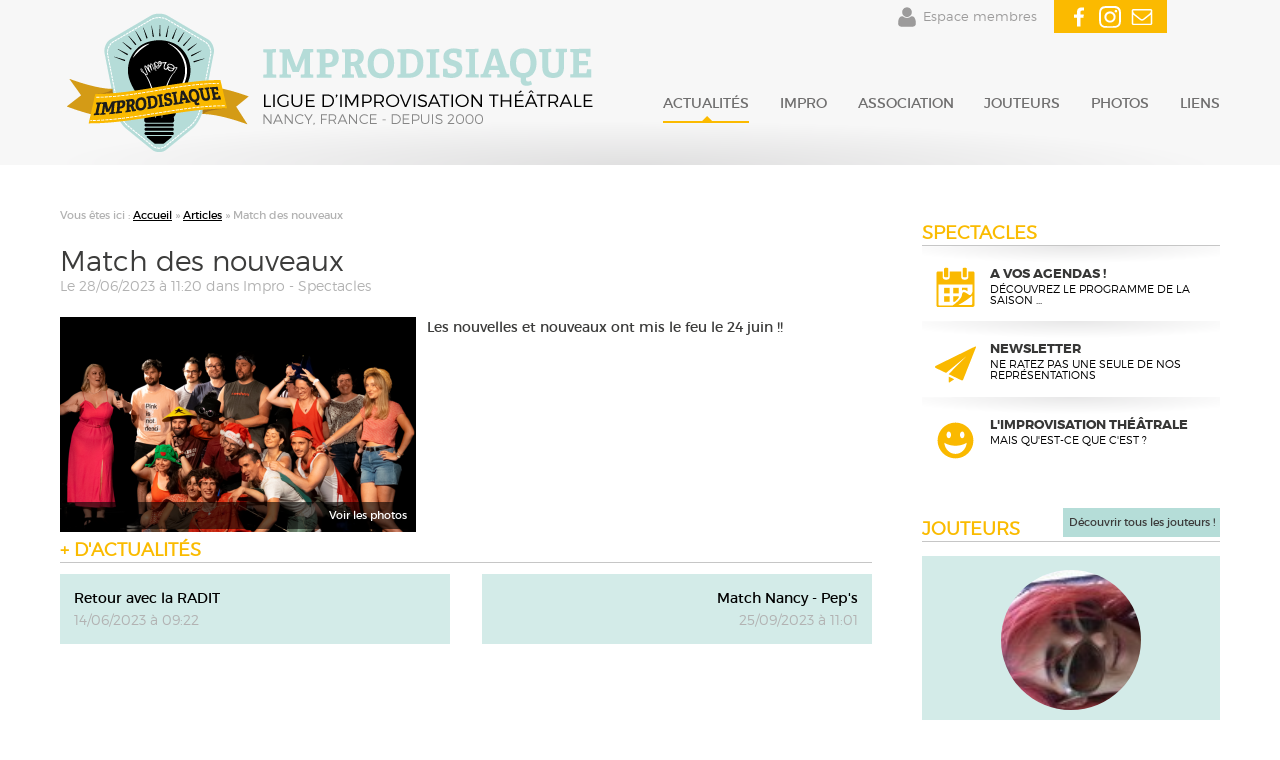

--- FILE ---
content_type: text/html; charset=UTF-8
request_url: https://www.improdisiaque.com/index.php/blog/post/264
body_size: 3255
content:
<!DOCTYPE html PUBLIC "-//W3C//DTD XHTML 1.0 Transitional//EN" "http://www.w3.org/TR/xhtml1/DTD/xhtml1-transitional.dtd">
<html xmlns="http://www.w3.org/1999/xhtml" lang="fr">
<head> 
<meta http-equiv="Content-Type" content="text/html; charset=UTF-8" />
<link rel="icon" href="https://www.improdisiaque.com/img/favicon.ico" type="image/ico" />
<meta name="robots" content="all, index, follow" />
<meta name="revisit-after" content="15 days" />
<meta name="language" content="fr" />
<meta name="copyright" content="&copy; e-Toile Graphic all rights reserved" />
<meta name="author" content="e-Toile Graphic : Philippe Roser" />
<meta name="verify-v1" content="KprgDKTP8pZDM9QuGtSJjpjdB9NEY6ZEhLZ1Y67n08E=" />
<meta name="description" content="Impro à Nancy : Spectacles et ateliers d'improvisation théâtrale proposé par ImproDisiaque. Chaque spectacle est différent, venez découvrir notre programme !" />
<meta name="keywords" content="improvisation, nancy, impro, spectacle, improvisation théâtrale, théâtre, theatre, théâtre d'improvisation, sortie, spectacle, mjc, jeune, loisir, activité, ligue, rire, scène, lorraine, 54, atelier, improviser, exercice, pichon" />
<meta name="viewport" content="width=device-width, maximum-scale=1.5" />
<link href="https://www.improdisiaque.com/css/fonts.css" rel="stylesheet" type="text/css" media="all" />
<link rel="alternate" type="application/rss+xml" title="RSS feed" href="https://www.improdisiaque.com/index.php/blog/rss/" />
<title>ImproDisiaque - Ligue d'improvisation th&eacute;&acirc;trale &agrave; Nancy - Match des nouveaux</title>

	<link href="https://www.improdisiaque.com/css/knacss.css" rel="stylesheet" type="text/css" media="screen" />
	<link href="https://www.improdisiaque.com/css/base.css" rel="stylesheet" type="text/css" media="screen" />
	<link href="https://www.improdisiaque.com/css/menu.css" rel="stylesheet" type="text/css" media="screen" />
    <link href="https://www.improdisiaque.com/css/mobile.css" rel="stylesheet" type="text/css" media="all" />
    
    <!--[if lt IE 7]>
        <link href="https://www.improdisiaque.com/css/ie.css" rel="stylesheet" type="text/css" media="screen" />
        <script src="https://www.improdisiaque.com/scripts/IE8.js" type="text/javascript"></script>
	<![endif]-->
	
    <script type="text/javascript" src="https://www.improdisiaque.com/scripts/jquery-1.9.1.min.js"></script>
    <script type="text/javascript" src="https://www.improdisiaque.com/scripts/jqueryui-1.10.4.min.js"></script>
    <script type="text/javascript" src="/_common/scripts/i18n/ui.datepicker-fr.js"></script>    
    <link type="text/css" media="all" href="https://www.improdisiaque.com/scripts/jqueryui-1.10.4-themes-ui-lightness.css" rel="stylesheet" />
    
    
</head>

<body>

<div id="layout">
    
    <div id="header">
        <div class="wrapper">
		    <h1>
		        <a href="https://www.improdisiaque.com/">
		            <img class="left" src="https://www.improdisiaque.com/img/logo-improdisiaque.png"  alt="ImproDisiaque" id="logo" />
		            <img class="left" src="https://www.improdisiaque.com/img/logo-baseline.png" alt="ImproDisiaque, Ligue d'improvisation théâtrale à Nancy depuis 2000" id="baseline" />
		        </a>
			</h1>
			
			<div id="menu-top">
                <a href="https://www.improdisiaque.com/index.php/membres/login" class="login_link"><span class="icon icon-member"></span>Espace membres</a>
                <span class="icon-group">
                    <a href="https://www.facebook.com/improdisiaq"><span class="icon icon-facebook"></span></a>
                    <a href="https://www.instagram.com/improdisiaque/?hl=fr"><span class="icon icon-insta"></span></a>
                    <a href="mailto:contact.improdisiaque@gmail.com"><span class="icon icon-mail"></span></a>
                </span>
            </div>
            
			<ul id="menu" class="right">
				<li id="menu-actualites" class="menu-on"><a href="https://www.improdisiaque.com/index.php/blog">Actualit&eacute;s<span>&nbsp;</span></a></li>
				<li id="menu-impro" class=""><a href="https://www.improdisiaque.com/index.php/pages/impro">Impro<span>&nbsp;</span></a></li>
				<li id="menu-association" class=""><a href="https://www.improdisiaque.com/index.php/pages/association">Association<span>&nbsp;</span></a></li>
				<li id="menu-jouteurs" class=""><a href="https://www.improdisiaque.com/index.php/jouteurs">Jouteurs<span>&nbsp;</span></a></li>
				<li id="menu-photos" class=""><a href="https://www.improdisiaque.com/index.php/pages/photos">Photos<span>&nbsp;</span></a></li>
				<li id="menu-liens" class=""><a href="https://www.improdisiaque.com/index.php/pages/liens">Liens<span>&nbsp;</span></a></li>
			</ul>
			
		</div>
    </div>	
    

   
    <div id="content">
        <div class="wrapper">
		<div id="content-left">
		<div id="left-top"></div>
        
        	<!-- Facebook -->
            <div id="fb-root"></div>
			<script src="https://connect.facebook.net/fr_FR/all.js" type="text/javascript"></script>
            <script type="text/javascript">
              FB.init({appId: '130303006999934', status: true, cookie: true, xfbml: true});
              FB.Event.subscribe('auth.sessionChange', function(response) {
                if (response.session) {
                  // A user has logged in, and a new cookie has been saved
                } else {
                  // The user has logged out, and the cookie has been cleared
                }
              });
            </script>
        
        <breadcrumb>Vous êtes ici : <a href="https://www.improdisiaque.com/">Accueil</a>  &raquo; <a href="https://www.improdisiaque.com/index.php/blog">Articles</a> &raquo; <span>Match des nouveaux</span></breadcrumb><div id="left">


	
	<div class="actu">
		<h2>Match des nouveaux</h2>
		
		<p class="info">Le 28/06/2023 &agrave; 11:20 dans
								Impro								-			Spectacles									</p>

						<div class="illustration">
				                        <a href="https://www.improdisiaque.com/index.php/pages/album/208">
                                                                <img src="https://www.improdisiaque.com/img/uploads/blog/zte(yt-èç.png" alt="Illustration" />
                                                                <span>Voir les photos</span>
                        </a>
							</div>
						<p>Les nouvelles et nouveaux ont mis le feu le 24 juin !!</p>	</div>
    
	
            <h3 class="title_more clear"> + d'actualités</h3>
    
        <p>
                    <a class="prev" href="https://www.improdisiaque.com/index.php/blog/post/263">Retour avec la RADIT<span class="info">14/06/2023 &agrave; 09:22</span></a>
        
                        <a class="next" href="https://www.improdisiaque.com/index.php/blog/post/265">Match Nancy - Pep's<span class="info">25/09/2023 &agrave; 11:01</span></a>
                </p>
        


</div>			</div>
			<aside id="sidebar">
				<div id="bloc1" class="block">
                      
                      <h3>Spectacles</h3>
                      
                      <div class="bigLinks">
                         <ul class="basic">
                              <li class="bg-light"><a id="agenda_public" href="https://www.improdisiaque.com/index.php/pages/agenda" title="Voir l'agenda complet">
                                      <span class="icon icon-calendar"></span>
                                      <div class="bfc">
                                          <h4>A vos agendas !</h4>
                                          <p>Découvrez le programme de la saison ...</p>
                                      </div>
                                  </a>
                              </li>
                              <li class="bg-light">
                                  <a id="newsletter" href="https://www.improdisiaque.com/index.php/pages/inscription" >
                                      <span class="icon icon-plane"></span>
                                      <div class="bfc">
                                          <h4>Newsletter</h4>
                                          <p>Ne ratez pas une seule de nos représentations</p>
                                      </div>
                                  </a>
                              </li>
                              <li class="bg-light">
                                  <a id="improvisation" href="https://www.improdisiaque.com/index.php/pages/impro" >
                                      <span class="icon icon-smile"></span>
                                      <div class="bfc">
                                          <h4>L'improvisation théâtrale</h4>
                                          <p>Mais qu'est-ce que c'est ?</p>
                                      </div>
                                  </a>
                              </li>

                          </ul>
                    </div>
                  				</div> <!-- Fin Bloc 1 -->
				
				<div id="bloc2" class="block ">
					
											<h3>Jouteurs <a href="https://www.improdisiaque.com/index.php/jouteurs" class="btn secondary">Découvrir tous les jouteurs !</a></h3>
                        
                                                    <div id="bloc_jouteur">
                                <img src="https://www.improdisiaque.com/img/jouteurs/thumbs/florence_gauthier.jpg" width="140" height="140" alt="Florence Gauthier" class="jouteur_thumb" />
                                <h4>Florence, 
                                49 ans</h4>

                                <p><span class="upper">Les répliques qui te collent à la peau ?</span><br />
                                C’est pas un concours de bite , non plus !</p>

                                
                            </div>
                            <a class="more" href="https://www.improdisiaque.com/index.php/jouteurs/profil/246">Lire la suite !</a>
                        									</div>
				
				<div id="bloc3" class="block">
					                    
                        
                     
				</div>
				
				
			</div>
</aside><!-- fin du conteneur -->
</div>
</div>
</div>    
    
<footer id="footer">
    <div class="wrapper">
        <div id="contact">
            <h2>ImproDisiaque</h2>
            <p><strong><a href="mailto:contact.improdisiaque@gmail.com">contact.improdisiaque@gmail.com</a></strong></p>
        </div>
        <ul id="links" class="basic">
            <li><a href="https://www.improdisiaque.com/index.php/blog/home">Actualités</a></li>
            <li><a href="https://www.improdisiaque.com/index.php/pages/impro">Impro</a></li>
            <li><a href="https://www.improdisiaque.com/index.php/pages/association">Association</a></li>
            <li><a href="https://www.improdisiaque.com/index.php/jouteurs">Jouteurs</a></li>
            <li><a href="https://www.improdisiaque.com/index.php/pages/photos">Photos</a></li>
            <li><a href="https://www.improdisiaque.com/index.php/pages/liens">Liens</a></li>
            <li><a href="https://www.improdisiaque.com/index.php/pages/inscription">Newsletter</a></li>
        </ul>
        <div id="copyright">
            <p>Copyright</p>
            <ul class="basic">
                <li>Création graphique : <a href="http://www.estellepatout.com">Estelle Patout</a></li>
                <li>Conception : <a href="http://www.e-toilegraphic.com">e-Toile Graphic</a></li>
            </ul>
        </div>
    </div>		
</footer>

	
    <link type="text/css" media="all" href="https://www.improdisiaque.com/css/jquery-ui.css" rel="stylesheet" />
    <script type="text/javascript" src="/_common/scripts/i18n/ui.datepicker-fr.js"></script>
    
	    
	<!-- Slideshow Photos + Seances -->
    <script type="text/javascript" src="https://www.improdisiaque.com/scripts/slideshow_maison.js"></script>
    <!-- Yowview pour Photos -->
    <script type="text/javascript" src="https://www.improdisiaque.com/scripts/yoxview/yoxview-init.js"></script>
    
	<!-- Google Analytics -->
    <script>
    (function(i,s,o,g,r,a,m){i['GoogleAnalyticsObject']=r;i[r]=i[r]||function(){
    (i[r].q=i[r].q||[]).push(arguments)},i[r].l=1*new Date();a=s.createElement(o),
    m=s.getElementsByTagName(o)[0];a.async=1;a.src=g;m.parentNode.insertBefore(a,m)
    })(window,document,'script','https://www.google-analytics.com/analytics.js','ga');

    ga('create', 'UA-3426830-4', 'auto');
    ga('send', 'pageview');
    </script>
    <!-- End Google Analytics -->
</body>
</html>

--- FILE ---
content_type: text/css
request_url: https://www.improdisiaque.com/css/fonts.css
body_size: 112
content:
/* Generated by Font Squirrel (https://www.fontsquirrel.com) on June 5, 2016 */



@font-face {
    font-family: 'montserratbold';
    src: url('/css/fonts/montserrat-bold-webfont.woff2') format('woff2'),
         url('/css/fonts/montserrat-bold-webfont.woff') format('woff');
    font-weight: bold;
    font-style: normal;

}




@font-face {
    font-family: 'montserratlight';
    src: url('/css/fonts/montserrat-light-webfont.woff2') format('woff2'),
         url('/css/fonts/montserrat-light-webfont.woff') format('woff');
    font-weight:300;
    font-style: normal;

}




@font-face {
    font-family: 'montserratregular';
    src: url('/css/fonts/montserrat-regular-webfont.woff2') format('woff2'),
         url('/css/fonts/montserrat-regular-webfont.woff') format('woff');
    font-weight: normal;
    font-style: normal;

}

--- FILE ---
content_type: text/css
request_url: https://www.improdisiaque.com/css/knacss.css
body_size: 4099
content:
/*!
* www.KNACSS.com V2.9 (2013-10) @author: Raphael Goetter, Alsacreations
* Licence WTFPL http://www.wtfpl.net/ 
*/

/* ----------------------------- */
/* ==reset                       */
/* ----------------------------- */

/* base font-size corresponds to 10px and is adapted to rem unit */
html {
	font-size: 62.5%;
}
body {
	background-color: #fff;
	color: #000;
	font-family: helvetica, arial, sans-serif;
	font-size: 1.4em; /* equiv 14px */
	line-height: 1.5; /* adapt to your design */
}

/* font-sizing for content */
/* preserves vertical-rythm, thanks to http://soqr.fr/vertical-rhythm/ */
p,
ul,
ol,
dl,
blockquote,
pre,
td,
th,
label,
textarea,
caption,
details,
figure {
	margin: .75em 0 0;
	line-height: 1.5;
}
h1, .h1-like {
	margin: 0.6563em 0 0 0;
	font-size: 2.2857em; /* equiv 32px */
	line-height: 1.3126;
}
h2, .h2-like {
	margin: 0.75em 0 0 0;
	font-size: 2em; /* equiv 28px */
	line-height: 1.5;
}
h3, .h3-like {
	margin: 0.875em 0 0 0;
	font-size: 1.7143em; /* equiv 24px */
	line-height: 1.75;
}
h4, .h4-like {
	margin: 1.05em 0 0 0;
	font-size: 1.4286em; /* equiv 20px */
	line-height: 1.05;
}
h5, .h5-like {
	margin: 1.1667em 0 0 0;
	font-size: 1.2857em; /* equiv 18px */
	line-height: 1.1667;
}
h6, .h6-like {
	margin: 1.3125em 0 0 0;
	font-size: 1.1429em; /* equiv 16px */
	line-height: 1.3125;
}

/* alternate font-sizing */
.smaller {
	font-size: .7143em; /* equiv 10px */
}
.small {
	font-size: .8571em; /* equiv 12px */
}
.big {
	font-size: 1.1429em; /* equiv 16px */
}
.bigger {
	font-size: 1.2857em; /* equiv 18px */
}
.biggest {
	font-size: 1.4286em; /* equiv 20px */
}

/* soft reset */
html,
body {
	margin: 0;
	padding: 0;
}
ul,
ol {
	padding-left: 2em;
}
ul.unstyled {
	list-style: none;
}
code, 
pre,
samp,
kbd {
	white-space: pre-wrap;
	font-family: consolas, 'DejaVu Sans Mono', courier, monospace;
	line-height: 1em;
}
code, kbd, mark {
	border-radius: 2px;
}
em {
	font-style: italic;
}
strong {
	font-weight: bold;
}
kbd {
	padding: 0 2px;
	border: 1px solid #999;
}
code {
	padding: 2px 4px;
	background: rgba(0,0,0,.04);
	color: #b11; 
}
mark {
	padding:2px 4px;
	background: #ff0;
}
sup,
sub {
	vertical-align: 0;
	position: relative;
}
sup {
	bottom: 1ex;
}
sub {
	top: .5ex;
}
table { margin-bottom: 1.5em; }

/* avoid top margins on first content element */
p:first-child,
ul:first-child,
ol:first-child,
dl:first-child,
blockquote:first-child,
pre:first-child,
h1:first-child,
h2:first-child,
h3:first-child,
h4:first-child,
h5:first-child,
h6:first-child {
	margin-top: 0;
}

/* avoid margins on nested elements */
li p,
li ul,
li ol {
	margin-top: 0;
	margin-bottom: 0;
}

/* max values */
img, table, td, blockquote, code, pre, textarea, input, video {
	max-width: 100%;
}
/* pictures */
img {
	vertical-align: middle;
}
/* Google Gmap3 bug fix on images */
:not(.gm-style) img {
	height: auto !important;
}
.ie678 .gm-style img {
	height: 100%;  /* IE678 hack */
}
.gm-style img,
.gmnoscreen img,
.gmnoprint img {
	max-width: none !important;
}

a img { border: 0; }

/* scripts */
body > script {display: none !important;}

/* skip-links */
.skip-links {
	position: absolute;
}
.skip-links a {
	position: absolute;
	left: -7000px;
	padding: 0.5em;
	background: #000;
	color:#fff;
	text-decoration: none;
}
.skip-links a:focus {
	position: static;
}

/* ----------------------------- */
/* ==layout and modules          */
/* ----------------------------- */

/* switching box model for all elements */
* {
	-webkit-box-sizing: border-box;
	   -moz-box-sizing: border-box;
	        box-sizing: border-box;
}

/* float layout */
/* module, gains superpower "BFC" Block Formating Context */
.mod { 
	overflow: hidden;
}

/* blocks that needs to be placed under floats */
.clear,
.line,
.row {
	clear: both;
}

/* blocks that must contain floats */
.clearfix:after,
.line:after,
.mod:after {
	content: "";
	display: table;
	clear: both;
}

/* table layout */
.row {
	display: table;
	table-layout: fixed;
	width: 100%;
}
.row > *,
.col {
	display: table-cell;
	vertical-align: top;
}

/* inline-block */
.inbl {
	display: inline-block;
	vertical-align: top;
}

/* alignments (blocks and inline) */
/* ------------------------------ */

/* left elements */
.left {
	float: left;
}
img.left {
	margin-right: 1em;
}

/* right elements */
.right {
	float: right;
}
img.right {
	margin-left: 1em;
}

img.left, img.right {
	margin-bottom: 5px;
}

.center    { margin-left: auto; margin-right: auto; }
.txtleft   { text-align: left; }
.txtright  { text-align: right; }
.txtcenter { text-align: center; }

/* blocks widths (percentages and pixels) */
.w10    { width: 10%; }
.w20    { width: 20%; }
.w25    { width: 25%; }
.w30    { width: 30%; }
.w33    { width: 33.3333%; }
.w40    { width: 40%; }
.w50    { width: 50%; }
.w60    { width: 60%; }
.w66    { width: 66.6666%; }
.w70    { width: 70%; }
.w75    { width: 75%; }
.w80    { width: 80%; }
.w90    { width: 90%; }
.w100   { width: 100%; }

.w50p   { width: 50px; }
.w100p  { width: 100px; }
.w150p  { width: 150px; }
.w200p  { width: 200px; }
.w300p  { width: 300px; }
.w400p  { width: 400px; }
.w500p  { width: 500px; }
.w600p  { width: 600px; }
.w700p  { width: 700px; }
.w800p  { width: 800px; }
.w960p  { width: 960px; }
.mw960p { max-width: 960px; }
.w1140p  { width: 1140px; }
.mw1140p { max-width: 1140px; }

/* spacing helpers
p,m = padding,margin
a,t,r,b,l = all,top,right,bottom,left
s,m,l,n,0 = small(10px),medium(20px),large(30px), zero or none(0)
source https://github.com/stubbornella/oocss/blob/master/core/spacing/space.css
*/
.m-reset, .ma0 { margin: 0; }
.p-reset, .pa0 { padding: 0; }
.ma1, .mas { margin: 10px; }
.ma2, .mam { margin: 20px; }
.ma3, .mal { margin: 30px; }
.pa1, .pas { padding: 10px; }
.pa2, .pam { padding: 20px; }
.pa3, .pal { padding: 30px; }

.mt0, .mtn { margin-top: 0; }
.mt1, .mts { margin-top: 10px; }
.mt2, .mtm { margin-top: 20px; }
.mt3, .mtl { margin-top: 30px; }
.mr0, .mrn { margin-right: 0; }
.mr1, .mrs { margin-right: 10px; }
.mr2, .mrm { margin-right: 20px; }
.mr3, .mrl { margin-right: 30px; }
.mb0, .mbn { margin-bottom: 0; }
.mb1, .mbs { margin-bottom: 10px; }
.mb2, .mbm { margin-bottom: 20px; }
.mb3, .mbl { margin-bottom: 30px; }
.ml0, .mln { margin-left: 0; }
.ml1, .mls { margin-left: 10px; }
.ml2, .mlm { margin-left: 20px; }
.ml3, .mll { margin-left: 30px; }

.pt0, .ptn { padding-top: 0; }
.pt1, .pts { padding-top: 10px; }
.pt2, .ptm { padding-top: 20px; }
.pt3, .ptl { padding-top: 30px; }
.pr0, .prn { padding-right: 0; }
.pr1, .prs { padding-right: 10px; }
.pr2, .prm { padding-right: 20px; }
.pr3, .prl { padding-right: 30px; }
.pb0, .pbn { padding-bottom: 0; }
.pb1, .pbs { padding-bottom: 10px; }
.pb2, .pbm { padding-bottom: 20px; }
.pb3, .pbl { padding-bottom: 30px; }
.pl0, .pln { padding-left: 0; }
.pl1, .pls { padding-left: 10px; }
.pl2, .plm { padding-left: 20px; }
.pl3, .pll { padding-left: 30px; }

/* hiding content */
.visually-hidden {
	position: absolute;
	left: -7000px;
	overflow: hidden;
}
[dir=rtl] .visually-hidden {
	left: auto;
	right: -7000px;
}

.desktop-hidden { display: none; } /* hidden on desktop */

/* ----------------------------- */
/* ==iefix                       */
/* ----------------------------- */

/* hasLayout for IE6/IE7 */
.ie67 .clearfix,
.ie67 .line,
.ie67 .mod,
.ie67 .row,
.ie67 .col {
	zoom: 1;
}

/* inline-block and table-cell for IE6/IE7 */
/* warning: .col needs a width on IE6/IE7 */
.ie67 .btn,
.ie67 .col,
.ie67 .inbl {
	display: inline;
	zoom: 1;
}
.ie8 img {
	width: auto; /* @bugfix for IE8 */
}

/* Active box-sizing for IE6/IE7 */
/* @source https://github.com/Schepp/box-sizing-polyfill */
/*
.ie67 * {
	behavior: url(/js/boxsizing.htc);
}
*/

/* ----------------------------- */
/* ==print                       */
/* ----------------------------- */

/* quick print reset */
@media print {
	p,
	blockquote {
		orphans: 2;
		widows: 2;
	}
	blockquote,
	ul,
	ol {
		page-break-inside: avoid;
	}
	h1,
	h2,
	h3,
	caption {
		page-break-after: avoid;
	}
}

/* debug helper */
.knacss-debug {
	background: pink;
	outline: 3px solid maroon;
}

/* orientation iOS font-size fix */
@media (orientation: landscape) and (max-device-width: 768px) {
	html,
	body {
		-webkit-text-size-adjust: 100%;
	}
}

/* ----------------------------- */
/* ==own stylesheet              */
/* ----------------------------- */

/* Here should go your own CSS styles */
/* You can link them with an @import or, better for webperf, just paste them here */

/* @import url(my-styles.css); */


/* ----------------------------- */
/* ==grids                       */
/* ----------------------------- */

/* grids inspired from SUIT https://github.com/suitcss/suit */
/* font-family hack explained here : https://github.com/raphaelgoetter/KNACSS/issues/37 */

.grid {
	overflow: hidden;
	font-family: FreeSans, Arimo, "Droid Sans", Helvetica, Arial, sans-serif;
}
.grid > * {
	display: block;
	padding: 0;
	margin-left: -20px; /* gutter value */
	text-align: left;
	letter-spacing: -0.31em;
	text-rendering: optimizespeed;
}
/* Opera hack */
.opera:-o-prefocus,
.grid > * {
	word-spacing: -0.43em;
}
.grid > * > * {
	display: inline-block;
	width: 100%;	
	padding-left: 20px; /* gutter value */
	margin-left: 0;
	vertical-align: top;
	text-align: left;
	letter-spacing: normal;
	word-spacing: normal;
	text-rendering: auto;
	*display: inline; *zoom: 1; /* IE67 hack */
	font-family: helvetica, arial, sans-serif;
}
.grid2 > * {width: 50%;}
.grid3 > * {width: 33.333%;}
.grid4 > * {width: 25%;}
.grid5 > * {width: 20%;}
.grid6 > * {width: 16.667%;}
.grid8 > * {width: 12.5%;}
.grid10 > * {width: 10%;}
.grid12 > * {width: 8.333%;}

/* unequal grids (1-2, 2-1, 1-3 and 3-1) for 2 blocks */
.grid2-1 > *:first-child,
.grid1-2 > * + * { width: 66.666%; }
.grid1-2 > *:first-child,
.grid2-1 > * + * { width: 33.333%; }
.grid1-3 > *:first-child,
.grid3-1 > * + * { width: 25%; }
.grid3-1 > *:first-child,
.grid1-3 > * + * { width: 75%; }

/* Responsiv-o-matic */
@media (max-width: 1024px) {
	.grid5 > *,
	.grid6 > *,
	.grid8 > *,
	.grid10 > *,
	.grid12 > * {width: 33.333%}
}
@media (max-width: 768px) {
	.grid3 > *,
	.grid4 > *,
	.grid5 > *,
	.grid6 > *,
	.grid8 > *,
	.grid10 > *,
	.grid12 > * {width: 50%}
}
@media (max-width: 640px) {
	.grid > * > * {width: 100% !important}
}

/* ----------------------------- */
/* ==viewport fixing for RWD     */
/* ----------------------------- */
@-webkit-viewport {
	width: device-width;
	zoom: 1.0;
}
@-moz-viewport {
	width: device-width;
	zoom: 1.0;
}
@-ms-viewport {
	width: device-width;
	zoom: 1.0;
}
@-o-viewport {
	width: device-width;
	zoom: 1.0;
}
@viewport {
	width: device-width;
	zoom: 1.0;
}

/* ----------------------------- */
/* ==desktop and retina medias   */
/* ----------------------------- */

@media (min-width: 641px) {
/* here go rules for big resources and big screens like: background-images, font-faces, etc. */
}
@media (-webkit-min-device-pixel-ratio: 2), (min-resolution: 192dpi), (min-resolution: 2dppx) {
/* Style adjustments for retina devices */
}

/* ---------------------------------- */
/* ==Responsive large / small / tiny  */
/* ---------------------------------- */

@media (min-width: 1280px) {

	/* layouts for large (l) screens */
	.large-hidden,
	.tablet-hidden { display: none !important; }
	.large-visible { display: block !important; }
	.large-no-float {float: none; }
	.large-inbl {
		display: inline-block;
		float: none;
		vertical-align: top;
	}
	.large-row {
		display: table;
		table-layout: fixed;
		width: 100% !important;
	}
	.large-col {
		display: table-cell;
		vertical-align: top;
	}

	/* widths for large (l) screens */
	.large-w25 { width: 25% !important; }
	.large-w33 { width: 33.3333% !important; }
	.large-w50 { width: 50% !important; }
	.large-w66 { width: 66.6666% !important; }
	.large-w75 { width: 75% !important; }
	.large-w100 {
		display: block !important;
		float: none !important;
		clear: none !important;
		width: auto !important;
		margin-left: 0 !important;
		margin-right: 0 !important;
		border: 0;		
	}

	/* margins for large (l) screens */
	.large-ma0 { margin: 0 !important; }
}

@media (max-width: 768px) {

	/* quick tablet reset */
	.w600p,
	.w700p,
	.w800p,
	.w960p,
	.mw960p,
	.small-wauto { 
		width: auto;
		float: none;
		} 

	/* you shall not pass */
	div, textarea, table, td, th, code, pre, samp {
		word-wrap: break-word;
		-webkit-hyphens: auto;
		   -moz-hyphens: auto;
		    -ms-hyphens: auto;
		     -o-hyphens: auto;
		        hyphens: auto;
	}

	/* layouts for small (s) screens */
	.small-hidden,
	.tablet-hidden { display: none !important; }
	.small-visible { display: block !important; }
	.small-no-float {float: none; }
	.small-inbl {
		display: inline-block;
		float: none;
		vertical-align: top;
	}
	.small-row {
		display: table !important;
		table-layout: fixed !important;
		width: 100% !important;
	}
	.small-col {
		display: table-cell !important;
		vertical-align: top !important;
	}

	/* widths for small (s) screens */
	.small-w25 { width: 25% !important; }
	.small-w33 { width: 33.3333% !important; }
	.small-w50 { width: 50% !important; }
	.small-w66 { width: 66.6666% !important; }
	.small-w75 { width: 75% !important; }
	.small-w100 {
		display: block !important;
		float: none !important;
		clear: none !important;
		width: auto !important;
		margin-left: 0 !important;
		margin-right: 0 !important;
		border: 0;		
	}
	/* margins for small (s) screens */
	.small-ma0 { margin: 0 !important; }
}

@media (max-width: 640px) {

	/* quick smartphone reset */
	.mod,
	.col,
	fieldset {
		display: block !important;
		float: none !important;
		clear: none !important;
		width: auto !important;
		margin-left: 0 !important;
		margin-right: 0 !important;
		border: 0;
	}
	.w300p,
	.w400p,
	.w500p {
		width: auto;
		float: none;
	}
	.row { 
		display: block !important;
		width: 100% !important;
	}

	/* layouts for tiny (t) screens */
	.tiny-hidden,
	.phone-hidden { display: none !important; }
	.tiny-visible { display: block !important; }
	.tiny-no-float {float: none;}
	.tiny-inbl {
		display: inline-block;
		float: none;
		vertical-align: top;
	}
	.tiny-row {
		display: table !important;
		table-layout: fixed !important;
		width: 100% !important;
	}
	.tiny-col {
		display: table-cell !important;
		vertical-align: top !important;
	}
	th,
	td {
		display: block !important;
		width: auto !important;
		text-align: left !important;
	}
	thead { display: none; }

	/* widths for tiny (t) screens */
	.tiny-w25 { width: 25% !important; }
	.tiny-w33 { width: 33.3333% !important; }
	.tiny-w50 { width: 50% !important; }
	.tiny-w66 { width: 66.6666% !important; }
	.tiny-w75 { width: 75% !important; }
	.tiny-w100 { 
		display: block !important;
		float: none !important;
		clear: none !important;
		width: auto !important;
		margin-left: 0 !important;
		margin-right: 0 !important;
		border: 0;
	}
	/* margins for tiny (t) screens */
	.tiny-ma0 { margin: 0 !important; }
}

--- FILE ---
content_type: text/css
request_url: https://www.improdisiaque.com/css/base.css
body_size: 3228
content:
body {
    color:#3C3C3B;
    font-family: 'montserratregular', sans-serif;
}

.wrapper {
    margin:0 auto;
    width:100%;
    max-width:1160px;
}

.block h3, .title_more {
    margin-top:3em;
    border-bottom:1px solid #C6C6C6;
    font-family:'montserratlight', sans-serif; font-size:1.3em; line-height:1.4em;
    text-transform:uppercase;
}
a:link {color:#000;}
a:visited {
    color:#878787;
}
a:hover {
    color:#fabb00;
    text-decoration:none;
}
a:active {}
a.btn:link {
    text-decoration:none;
    color:#3C3C3B;
    }
a.btn:visited {}
a.btn:hover {}
a.btn:active {}
.btn {
    padding:0.4em 0.8em; border:1px solid transparent;
    background:#Fabb00;
    font-size:0.8em;
}
.btn:hover {
    border:1px solid #3C3C3B;
    background:transparent;
    cursor:pointer;
}
.btn.secondary{
    background:#B5DDD8;
}
.btn.right {
    margin-top:0.2em; padding:0.2em 0.5em;
}
.block h3 .btn {
    float:right;
    margin-top:-0.8em; padding:0.1em 0.4em;
    text-transform:none;
    font-family:'montserratregular', sans-serif; font-weight:normal; font-size:0.6em;
}

ul {
    list-style-image:url(../img/puce.png);
}


#header {
    background:#F7F7F7 url(../img/bg-header.png) no-repeat 50% 100%;
    overflow:hidden;
}
#content {
    overflow:hidden;
}
#content-left {
    float:left;
    margin-right:50px;
    width:70%;
}
#sidebar {
    overflow:hidden;
}
footer {
    clear:both;
    margin-top:3em;
    color:#878787; background:#2E2D2C;
}
h1.underline, .h1-like.underline {
    clear:left;
    margin-bottom:0.8em; border-bottom:1px solid #C6C6C6;
    font-family:'montserratlight', sans-serif; font-size:1.5em; font-weight:300;
    text-transform:uppercase;
}
.btn + .underline {
    margin-top:0.1em;
}
h2, .h2-like {
    font-family:'montserratlight', sans-serif;
    font-weight:300;
}
h3, .h3-like {
    color:#fabb00;
    font-size:1.4em;
    text-transform:uppercase;
    font-family:'montserratbold', sans-serif;
    font-weight:bold;
}
h4, .h4-like {
    color:#fabb00;
    font-family:'montserratbold', sans-serif;
    font-size:1.4em;
    text-transform:uppercase;
}
h5, .h5-like {
    margin-bottom:0.3em;
    color:#1A1A1A;
    font-family:'montserratlight', sans-serif;
    text-transform:uppercase;
}

.icon {
    display: inline-block;
    vertical-align: middle;
    width: 32px;
    height: 32px;
    background-image: url(../img/Icons.svg);
    background-size: cover;
    background-position: 0 0;
}
#agenda_public:hover .icon-calendar {background-position:0 -100%;}
.agenda .icon-calendar {background-position:0 -200%;}
.agenda:hover .icon-calendar {background-position:0 0;}
.icon-plane, .communication:hover .icon-plane {background-position:0 -300%;}
#newsletter:hover .icon-plane {background-position:0 -400%;}
.communication .icon-plane {background-position:0 -500%;}
.icon-smile, .exercices:hover .icon-smile {background-position:0 -600%;}
#improvisation:hover .icon-smile {background-position:0 -700%;}
.exercices .icon-smile {background-position:0 -800%;}
.icon-member {background-position:0 -900%;}
.login_link:hover .icon-member {background-position:0 -1000%;}
.icon-twitter {background-position:0 -1200%;}
.icon-twitter:hover {background-position:0 -1300%;}
.icon-facebook {background-position:0 -1500%;}
.icon-facebook:hover {background-position:0 -1600%;}
.icon-insta {background-position:0 -5900%;}
.icon-insta:hover {background-position:0 -6000%;}
.icon-mail {background-position:0 -1800%;}
.icon-mail:hover {background-position:0 -1900%;}
.icon-members {background-position:0 -2100%;}
.association:hover .icon-members {background-position:0 -2200%;}
.icon-connect {background-position:0 -2400%;}
.deconnexion:hover .icon-connect {background-position:0 -2500%;}
.icon-whistle {background-position:0 -2700%;}
.matchs:hover .icon-whistle {background-position:0 -2800%;}
.icon-jump {background-position:0 -3000%;}
.seance:hover .icon-jump {background-position:0 -3100%;}
.icon-video {background-position:0 -3300%;}
.videos:hover .icon-video {background-position:0 -3400%;}
.icon-picture {background-position:0 -3600%;}
.pictures:hover .icon-picture {background-position:0 -3700%;}
.icon-clipboard {background-position:0 -3900%;}
.listing:hover .icon-clipboard {background-position:0 -4000%;}
.icon-profile {background-position:0 -4200%;}
.postuler:hover .icon-profile {background-position:0 -4300%;}
.members-feed .icon-profile {background-position:0 -4400%;}
.icon-gear {background-position:0 -4500%;}
.editer_profil:hover .icon-gear {background-position:0 -4600%;}
.icon-chat {background-position:0 -4800%;}
.interview:hover .icon-chat {background-position:0 -4900%;}
.icon-padlock {background-position:0 -5100%;}
.acces:hover .icon-padlock {background-position:0 -5200%;}

ul.basic {
    margin:0; padding:0;
    list-style:none;
}
.bg-light {
    background:url(../img/bg-light.png) 50% 0 no-repeat;
}
.upper {
    text-transform:uppercase;
}
strong {
    font-family:'montserratbold', sans-serif;
}

.msg {
    margin-bottom:1em; padding:0.5em; 
    color:#fff; background:#b5ddd8;
}
.mesg_important {
    margin-bottom:1em; padding:0.5em; border:1px solid #FABB00;
    background:#FFF1D6;
}
.error {
    padding:0.4em 0.8em;
    background:#F73434; color:#fff;
}
.retour {clear:both;}


/******************************/
/***        HEADER        ****/
/******************************/
#logo {
    margin:8px 0 5px;
}
#baseline {
    margin:1.4em 0 0 0.1em;
}
breadcrumb {
    color:#B2B2B2;
    font-size:0.8em; font-weight:normal; font-weight:300;
}


/******************************/
/***        FOOTER        ****/
/******************************/
footer {
    padding-top:4em; padding-bottom:3em;
    overflow:hidden;
}
#contact, #links {
    margin-right:10%;
}
#contact {
    float:left;
    margin-top:-.5em;
    color:#Fabb00;
}
#contact h2 {
    font-weight:500; font-size:1.5em;
    text-transform:uppercase;
}
#contact a:link {color:#fabb00; font-weight:700; text-decoration:none;}
#contact a:visited {}
#contact a:hover {text-decoration:underline;}
#contact a:active {}
#contact p {
    margin-top:0;
}
#links, #copyright {
    float:left;
    padding-top:0.3em; border-top:1px solid #878787;
    min-width:18%;
    text-transform:uppercase;
}
#links a:link, #copyright a:link {color:#878787; text-decoration:none;}
#links a:visited, #copyright a:visited {color:#b2b2b2;}
#links a:hover, #copyright a:hover {text-decoration:underline;}
#links a:active, #copyright a:active {}
#copyright {
    min-width:24%;
}

/******************************/
/***        SIDEBAR        ****/
/******************************/
#sidebar {
    font-family:'montserratlight', sans-serif;
}
#sidebar strong, #sidebar h4 {
    font-family:'montserratbold', sans-serif;
}
#sidebar h4 {
    margin-bottom:0.3em;
    color:#373736;
    font-size:1.25em;
}

/* BLOC 1 */
.bigLinks li {
    padding:2em 0em 1.5em 1em;
    font-size:0.75em;
    text-transform:uppercase;
}
.bigLinks a:link {text-decoration:none;}
.bigLinks .icon {
    float:left;
    margin-right:1.2em;
    width:45px; height:45px;
}
#bloc1 p {line-height:1.1;}

.members {
    padding-top:1.5em;
    overflow:hidden;
}
.members ul {
    float:left;
    padding-right:0.3em;
    width:50%;
}
.members ul + ul {
    padding-left:1em; padding-right:0; 
    border-left:1px solid #C6C7C8;
}
.members .icon {
    margin-right:0.5em;
    width:22px; height:22px;
}

/* BLOC 2 */
#bloc_jouteur {
    margin-top:1em; padding:1em;
    background:#D3EBE8;
    text-align:center;
}
#bloc_jouteur h4 {
    text-transform:none;
}
#bloc_jouteur + .more {
    display:block;
    padding:0.3em;
    color:#fff; background:#B6DED9;
    text-transform:uppercase; text-align:center; text-decoration:none;
    font-size:0.95em; font-family:'montserratbold', sans-serif;
}
#bloc_jouteur + .more:hover {
    color:#3c3c3b;
}

.members-feed {
    padding-bottom:0.8em;
    background:#d3ebe8;
}
.members-feed h3 {
    padding:0.3em 0.5em; border:0;
    color:#fff; background:#b6ded9;
}
.members-feed li {
    margin-top:0.6em; padding:0 0.5em;
}
.members-feed .icon {
    float:left;
    width:22px; height:22px;
}
.members-feed .infos {overflow:hidden;}

/* BLOC 3 */

/******************************/
/***        CONTENT        ****/
/******************************/
#content-left {
    margin-top:3em;
}
#left {
    padding-top:1.2em;
}
.block_details {
    float:right;
    margin-left:0.5em; padding:1em 0.8em;
    border:2px solid #d3ebe8;
}
.block_details h3 {
    margin-top:0;
}
.block_details ul + h3 {
    margin-top:1em;
}

#animation_seance {
    width:200px; height:150px;
    margin:0 1em 1em 0;
}


/******************************/
/***       HOMEPAGE        ****/
/******************************/
.thumbs {
    padding:0; margin:0 0 2.2em;
    list-style:none;
    overflow:hidden;
}
.home li, .photos li {
    float:left;
    width:48%;
}
.home li, .photos li {
    text-align:center;
}
.home li {clear:left;}
.home li:nth-child(2n) {clear:none; margin-left:4%;}
.blog li {margin-bottom:1em;}
.home a, .photos a {
    display:block;
    overflow:hidden;
}
.photos li {clear:left; margin-bottom:1.5em;}
.photos li:nth-child(2n) {clear:none; margin-left:4%;}
.thumbs a:link {text-decoration:none;}
.thumbs a:hover {background:#f7f7f7;}
.thumbs figure {
    position:relative;
    display:block;
    width:100%; height:215px;
    overflow:hidden;
}
.thumbs figure img {
    position:absolute; top:0%; left:0%;
    width:100%;
}
.thumbs h3, .thumbs .h3-like, .events h3, .events .h3-like {
    margin-top:0.7em;
    line-height:1.1;
    color:#3c3c3b;
}
.thumbs h3 + h4, .thumbs .h3-like + .h4-like, .events h3 + h4, .events .h3-like + .h4-like {
    margin-top:0.1em;
}
.thumbs .details, .events .details {
    font-family:'montserratlight', sans-serif;
    color:#878787;
}
.thumbs + .underline {
    margin-top:1em;
}
.events > li {
    margin-bottom:2em; padding-bottom:2.3em;
    background:url(../img/bg-light-large.png) 50% 100% no-repeat;
    overflow:hidden;
}
.events .infos {
    float:left;
    margin-right:1em; padding-right:1em; border-right:2px solid #C6C7C8;
    width:50%;
    overflow:hidden;
}
.events figure {
    margin:0 1em 0 0;
    width:85px; height:115px;
}
.events h4.avec_infos {margin-bottom:0.5em;}

.events .candidats, .events .tarifs {
    padding-top:1em;
    overflow:hidden;
}
.illustration {
    position:relative;
    float:left;
    margin:0 0.8em 0.4em 0;
}
.illustration img {
    max-width:390px;
}

/******************************/
/***       FORMS           ****/
/******************************/
form {margin-top:1em;}
input[type="text"], input[type="password"], select, textarea {
    padding:0.4em 0.4em; border:1px solid #C6C6C6;
    min-width:175px;
    color:#706F6F;
    font-family:'montserratregular', sans-serif;
}
select {min-width:auto;}

input[type="submit"] {
    padding:0.3em 0.5em; border:1px solid #3C3C3B;
    background:transparent;
    font-size:0.8em;
}
input[type="submit"]:hover {
    border-color:#Fabb00;
    color:#Fabb00;
    cursor:pointer;
}


/******************************/
/***       BLOG          ****/
/******************************/
.pagination {
    display:block;
    text-align:center;
}
.pagination * {padding:0 0.25em;}
.next, .prev {
    display:block;
    padding:1em;
    width:48%;
    background:#d3ebe8;
    text-decoration:none;
}
.next:hover, .prev:hover, .next:focus, .prev:focus {
    background:#f7f7f7;
}
.prev {
    float:left;
}
.next {
    margin-left:52%;
    text-align:right;
}
.prev .info, .next .info {
    display:block;
    font-family:'montserratlight', sans-serif;
    color:#b2b2b2;
    text-decoration:none;
}
#comments, #addcomment {
    clear:both;
    margin-top:2em;
}
.actu .info {
    margin:-0.5em 0 1.5em;
    font-family:'montserratlight', sans-serif;
    color:#b2b2b2;
}

.actu .illustration span {
	position:absolute; bottom:3px; left:0;
	display:block;
	width: 100%;
	color: #fff;
	text-align: right;
	font-size:0.8em;
	padding:0.5em 0.8em;
	background-color:rgba(0,0,0, 0.6);

}

.actu .illustration:hover span {
	background-color:#000;
}

textarea {margin-top:0; width:100%;}
#addcomment_left {margin:0 1em 0 0;}

/******************************/
/***       MEMBRES         ****/
/******************************/
.jouteurs li {
    float:left;
    width:23%; height:75px;
    
}
.jouteur {
    margin-bottom:1em; margin-right:2%; padding:0.5em 0.7em;
    background:#D3EBE8;
    overflow:hidden;
}
.jouteur img {
    margin-right:0.7em;
}
.jouteur h4 {
    text-transform:none;
}


/******************************/
/***       PHOTOS         ****/
/******************************/
.yoxview li {
    float:left;
    max-width:100px; height:80px;
    margin:0 1em 1em 0;
}

.jcrop-holder {background:#fff !important;}
.jcrop-holder img, #preview_thumb img {
    max-width:none;
}

#preview_thumb {
	width:60px;
	height:60px;
	overflow:hidden;
}
.jouteur_thumb {
    border-radius:50%;
}


/******************************/
/***  Listing des membres  ****/
/******************************/
table {
    border-collapse:collapse;
}
table td {
    padding:0.2em 0.4em;
}
table.stripped tbody tr:nth-child(2n+1) {
    background:#d3ebe8;
}

.tri_asc, .tri_desc {
    position:relative;
    display:inline-block;
}

.tri_asc::after, .tri_desc::after {
    position:absolute; top:33%; left:120%;
    content:" ";
    display:block;
    width:0; height:0;
    border-style:solid;
    border-width:5px 5px 0px 5px;
    border-color:#fabb00 transparent transparent transparent;
}

.tri_desc::after {
    border-width:0 5px 5px 5px;
    border-color:transparent transparent #fbba00 transparent;
}

/******************************/
/***       Exercices       ****/
/******************************/
.exercices_form {}
.exercices_form .form_reduit {
    float:left;
    margin:0 2em 0 0;
}
.exercices_form #submit {
    margin-top:2em;
}

li.exercice {
    margin-bottom:1.5em; padding:0.2em 0.5em;
}
li.exercice:nth-child(2n+1) {
    background:#f7f7f7;
}
li.exercice h5 span {
    float:right;
    text-transform:none;
    color:#fabb00;
}
li.exercice h6 span {
    float:right;
}
li.exercice p {
    margin:0.3em 0;
}

--- FILE ---
content_type: text/css
request_url: https://www.improdisiaque.com/css/menu.css
body_size: 427
content:
@charset "utf-8";
/* CSS Document */


#menu-top {
    position:absolute; top:0; left:0;
    margin-left:70%; padding-top:0.4em;
    min-width:270px;
}
.login_link {
    margin-right:1em;
    font-size:0.9em;
}
a.login_link:link {
    color:#9C9B9B;
    font-family:montserratlight;
    text-decoration:none;
}
a.login_link:hover {color:#fbba00; text-decoration:underline;}
.icon-member {
    margin-right:0.4em;
}
.icon-group {
    padding:0.6em 1em;
    background:#FBBA00;
}
.icon-group a + a {
    margin-left:0.4em;
}
#menu-top .icon {
    width:22px; height:22px;
}
#menu {
    margin-top:6.5em;
}

#menu li {
	float: left;
	text-align: center;
	line-height:25px;
	margin-left:2.2em;
	display: inline;
}

#menu li a {
	color: #706F6F;
	text-decoration: none;
	font-size: 1em;
    text-transform:uppercase;
	display: block;
}

#menu li a:hover, #menu li.menu-on a {
	border-bottom:2px solid #FBBA00;
}

#menu li a:hover::after, #menu li.menu-on a::after {
    position:relative;
    left:45%;
    content:" ";
    display:block;
    width:0; height:0;
    border-style:solid;
    border-width:0 5px 5px 5px;
    border-color:transparent transparent #FBBA00 transparent;
}

#menu li a span {
	position: absolute;
	left: 0;
	top: 0;
	display: block;
}



--- FILE ---
content_type: text/css
request_url: https://www.improdisiaque.com/css/mobile.css
body_size: 575
content:
@media (max-width:1160px) {
	#menu {margin-top:0; margin-right:1em;}
    #menu li {margin-left:1em;}
    .wrapper {
        max-width:1000px;
        padding:0 3%;
    }
}

@media (max-width:980px) {
    #menu-top {margin-left:62%;}
    #menu {margin:1em 1em 0.8em 0; }
    #bloc2 .btn {display:none;}
    
}

@media (max-width:900px) {
    #contact, #links {margin-right:8%;}
}

@media (max-width:850px) {
    .bigLinks .icon {display:none;}
    #content-left {float:none; width:100%;}
    footer {padding:2em 0 1em;}
    #contact {float:none; margin:0 0 1em;}
}

@media (max-width:778px) {

    #logo {margin-top:0.5em; max-width:22%;}
    #baseline {max-width:43%;}
    #menu-top {margin-left:55%;}
}

@media (max-width:685px) {
    #menu {margin-top:0.5em;}
}

@media (max-width:600px) {
    #menu-top {margin-left:0; width:95%; text-align:right;}
    
    #menu {padding-left:0; width:95%;}
    #sidebar {clear:both;}
    
    .jouteurs li {width:32%;}
    .jouteurs li:nth-child(3n) {margin-right:0;}
}

@media (max-width:540px) {
    .icon-group {display:none;}
    #menu-jouteurs {clear:left;}
}

@media (max-width:500px) {
    .home li, .photos li, .blog li {
        float:none;
        width:100%;
    }
    .events .infos {
        float:none;
        margin:0; padding:0; border:0;
        width:auto;
    }
    .events .tarifs {
        margin-top:1em; padding:0;
    }
    .jouteurs li {width:49%;}
    .jouteurs li:nth-child(3n) {margin-right:2%;}
    .jouteurs li:nth-child(2n) {margin-right:0;}
    
    .illustration {
        float:none;
    }
    .illustration img {
        display:block;
        margin:0 auto;
    }
    .actu .illustration span {
        left:inherit; right:0;
        width:auto;
    }
    #copyright {margin-top:1em; width:100%;}
}

@media (max-width:400px) {     
    img.right, img.left {
        float:none;
        display:block;
        margin:0 auto 5px;
    }
    #logo, #baseline {float:left;}
    .block_details {
        float:none;
    }
}

@media (max-width:320px) {
    #logo {margin-top:0.8em; max-width:28%;} 
    #baseline {max-width:62%;}
    #menu {margin-bottom:0.3em; }
    #menu li {margin-bottom:0.4em;}
    #menu li a:hover::after, #menu li.menu-on a::after {
        display:none;
    }
    .jouteurs li {width:100%;}
    table {width:100%;}
    table tr {
        display:block;
        margin:0 0 2em 0;
    }
}


--- FILE ---
content_type: image/svg+xml
request_url: https://www.improdisiaque.com/img/Icons.svg
body_size: 8810
content:
<?xml version="1.0" encoding="utf-8"?>
<!DOCTYPE svg PUBLIC "-//W3C//DTD SVG 1.1//EN" "http://www.w3.org/Graphics/SVG/1.1/DTD/svg11.dtd">
<svg version="1.1" xmlns="http://www.w3.org/2000/svg" xmlns:xlink="http://www.w3.org/1999/xlink" x="0px" y="0px" width="32px"
	 height="2150px" viewBox="0 0 32 2150" enable-background="new 0 0 32 2150" xml:space="preserve">

<!-- CSS -->
  <style>
    .yellow {
      fill: #FAB900;
    }
    .black {
      fill: #373736;
    }
    .white {
      fill: white;
      }
      .grey {
      fill:#9C9B9B;
      }
      .blue {
      fill:#B5DCD5;
      }
  </style>
    
<symbol id="icon-calendar">

    <path d="M8.756,7.326h1.267c0.462,0,0.837-0.297,0.837-0.662V1.254c0-0.365-0.375-0.663-0.837-0.663H8.756
        c-0.473,0-0.847,0.298-0.847,0.663v5.409C7.909,7.029,8.283,7.326,8.756,7.326L8.756,7.326z M8.756,7.326"/>
    <path d="M21.979,7.326h1.255c0.472,0,0.847-0.297,0.847-0.662V1.254c0-0.365-0.375-0.663-0.847-0.663h-1.255
        c-0.472,0-0.846,0.298-0.846,0.663v5.409C21.134,7.029,21.508,7.326,21.979,7.326L21.979,7.326z M21.979,7.326"/>
    <path d="M28.442,3.172h-3.35v4.137c0,0.925-0.837,1.674-1.858,1.674H21.97c-1.02,0-1.849-0.749-1.849-1.674V3.172
        h-8.25v4.137c0,0.925-0.837,1.674-1.858,1.674H8.756c-1.021,0-1.857-0.749-1.857-1.674V3.172h-3.35
        c-0.559,0-1.013,0.456-1.013,1.015v23.209c0,0.558,0.454,1.012,0.619,1.012h24.903c0.941,0,1.404-0.454,1.404-1.012V4.178
        C29.454,3.628,29,3.172,28.442,3.172L28.442,3.172z M27.901,26.116c0,1-0.872,0.913-0.872,0.913h-9.082
        c0,0,5.558-2.771,9.954-6.726V26.116z M28.085,17.513c-0.375,1.509-1.222,3.244-2.757,2.112c-2.232-1.659-4.439-3.061-4.719,0.263
        c-0.235,2.809-5.417,6.621-6.551,7.412H4.221c-0.175,0-0.315-0.138-0.315-0.312V12.681c0-0.184,0.141-0.321,0.315-0.321h23.55
        c0.175,0,0.323,0.138,0.323,0.321v4.832H28.085z M28.085,17.513"/>
    <rect x="7.909" y="14.827" width="3.935" height="3.936"/>
    <rect x="14.383" y="14.827" width="3.924" height="3.936"/>
    <rect x="7.909" y="20.792" width="3.935" height="3.938"/>
    <path d="M14.383,24.729h1.131c0.841-0.778,2.086-2.07,2.793-2.951v-0.986h-3.924V24.729z M14.383,24.729"/>
    <path d="M20.645,16.684c0.393-0.393,0.872-0.503,1.3-0.503c0.812,0,1.701,0.451,2.625,1.062v-2.416h-3.925V16.684z
         M20.645,16.684"/>
</symbol>

<symbol id="icon-smile">
        <path d="M16,195.259c-7.036,0-12.741,5.705-12.741,12.742c0,7.035,5.705,12.74,12.741,12.74
            c7.037,0,12.74-5.705,12.74-12.74C28.74,200.964,23.037,195.259,16,195.259L16,195.259z M20.777,201.63
            c0.881,0,1.594,1.068,1.594,2.389c0,1.318-0.713,2.389-1.594,2.389c-0.879,0-1.592-1.07-1.592-2.389
            C19.186,202.699,19.898,201.63,20.777,201.63L20.777,201.63z M11.222,201.63c0.879,0,1.592,1.068,1.592,2.389
            c0,1.318-0.713,2.389-1.592,2.389s-1.593-1.07-1.593-2.389C9.629,202.699,10.343,201.63,11.222,201.63L11.222,201.63z
             M16,217.556c-4.152,0-7.6-3.48-7.963-7.922c2.334,1.348,5.078,2.117,7.963,2.117c2.885,0,5.629-0.766,7.963-2.113
            C23.6,214.08,20.152,217.556,16,217.556L16,217.556z M16,217.556"/>
</symbol>

<symbol id="icon-plane">     
    <path d="M11.128,124.311c0,0.174,0.096,0.334,0.25,0.416c0.154,0.08,0.342,0.07,0.485-0.027l3.243-2.215
					l-3.978-1.895V124.311z M11.128,124.311"/>
    <path d="M30.414,99.342c-0.09-0.08-0.205-0.123-0.32-0.123c-0.07,0-0.141,0.016-0.207,0.047L1.899,112.994
					c-0.286,0.141-0.467,0.434-0.465,0.754c0.002,0.318,0.185,0.609,0.474,0.746l7.376,3.516l14.749-12.125l-12.921,12.994
					l9.188,4.379c0.113,0.055,0.236,0.08,0.359,0.08c0.104,0,0.205-0.018,0.305-0.057c0.215-0.084,0.385-0.254,0.469-0.469
					l9.098-22.951C30.604,99.682,30.557,99.475,30.414,99.342L30.414,99.342z M30.414,99.342"/>
</symbol>

<symbol id="icon-member">
    <path d="M24.015,318.085H7.985c-2.916,0-4.897-1.779-4.897-4.75c0-4.145,0.972-10.51,6.346-10.51
				c0.568,0,2.971,2.551,6.566,2.551s5.997-2.551,6.566-2.551c5.374,0,6.346,6.365,6.346,10.51
				C28.912,316.306,26.932,318.085,24.015,318.085z M16,304c-3.888,0-7.043-3.154-7.043-7.043s3.155-7.043,7.043-7.043
				c3.889,0,7.043,3.154,7.043,7.043S19.889,304,16,304z"/>
</symbol>

<symbol id="icon-twitter">
	<path d="M26.468,394.632c0.017,0.234,0.017,0.467,0.017,0.703c0,7.139-5.434,15.363-15.365,15.363
		c-3.06,0-5.901-0.885-8.292-2.424c0.435,0.051,0.853,0.066,1.304,0.066c2.524,0,4.849-0.852,6.704-2.307
		c-2.374-0.049-4.363-1.605-5.048-3.744c0.333,0.049,0.668,0.084,1.019,0.084c0.485,0,0.97-0.068,1.421-0.186
		c-2.474-0.502-4.33-2.676-4.33-5.299c0-0.016,0-0.051,0-0.068c0.72,0.402,1.555,0.652,2.441,0.688
		c-1.455-0.971-2.407-2.625-2.407-4.498c0-1.002,0.268-1.922,0.735-2.725c2.658,3.277,6.653,5.418,11.135,5.65
		c-0.084-0.4-0.135-0.818-0.135-1.238c0-2.975,2.407-5.398,5.4-5.398c1.556,0,2.958,0.65,3.945,1.705
		c1.221-0.234,2.393-0.686,3.428-1.303c-0.401,1.252-1.253,2.307-2.374,2.975c1.086-0.117,2.14-0.42,3.108-0.836
		C28.439,392.912,27.521,393.865,26.468,394.632z"/>
</symbol>

<symbol id="icon-facebook">
	<path d="M23.222,486.705h-2.624c-2.057,0-2.44,0.986-2.44,2.408v3.158h4.897l-0.651,4.949h-4.246v12.689h-5.116
		V497.22H8.777v-4.949h4.264v-3.645c0-4.229,2.592-6.537,6.369-6.537c1.805,0,3.359,0.133,3.812,0.201V486.705z"/>
</symbol>

<symbol id="icon-mail">
    <path d="M30.979,601.095c0,1.471-1.203,2.674-2.676,2.674H3.694c-1.471,0-2.674-1.203-2.674-2.674v-18.189
		c0-1.471,1.203-2.676,2.674-2.676h24.608c1.473,0,2.676,1.205,2.676,2.676V601.095z M28.303,582.371H3.694
		c-0.283,0-0.533,0.25-0.533,0.535c0,1.904,0.951,3.562,2.456,4.746c2.241,1.758,4.481,3.529,6.704,5.301
		c0.887,0.719,2.49,2.258,3.662,2.258H16h0.017c1.169,0,2.774-1.539,3.659-2.258c2.225-1.771,4.465-3.543,6.705-5.301
		c1.086-0.852,2.459-2.707,2.459-4.127C28.84,583.107,28.938,582.371,28.303,582.371z M28.84,588.255
		c-0.352,0.402-0.738,0.77-1.154,1.104c-2.393,1.838-4.799,3.711-7.121,5.65c-1.256,1.053-2.811,2.34-4.548,2.34H16h-0.017
		c-1.739,0-3.294-1.287-4.548-2.34c-2.323-1.939-4.731-3.812-7.121-5.65c-0.419-0.334-0.803-0.701-1.153-1.104v12.84
		c0,0.285,0.25,0.535,0.533,0.535h24.608c0.285,0,0.537-0.25,0.537-0.535V588.255z"/>
</symbol>

<symbol id="icon-whistle">
    <path d="M20.186,874.958l-1.058-0.659l2.644-4.236l1.058,0.66L20.186,874.958z M16.623,868.764h-1.248v4.993
        h1.248V868.764z M12.831,874.298l-2.644-4.236l-1.058,0.666l2.644,4.236L12.831,874.298z M30.354,879.997l-10.111,2.12
        c0.125,0.502,0.125,1.122,0.125,1.625c0,4.117-3.366,7.494-7.492,7.494c-3.492,0-6.362-2.37-7.237-5.49
        c-0.373,0.248-0.876,0.496-1.501,0.496c-1.371,0-2.493-1.121-2.493-2.493c0-1.37,1.122-2.493,2.493-2.493
        c0.625,0,1.122,0.247,1.501,0.497c0.875-3.12,3.745-5.49,7.237-5.49h1.247v2.493h3.745v-2.493h12.479v3.734H30.354z
         M5.391,883.742c0-0.75-0.503-1.246-1.247-1.246s-1.246,0.496-1.246,1.246c0,0.751,0.502,1.247,1.246,1.247
        S5.391,884.493,5.391,883.742L5.391,883.742z M5.391,883.742"/>
</symbol>

<symbol id="icon-profile">
    <path d="M15.643,1362.177h-0.714c-0.373,0-0.673-0.301-0.673-0.674c0-0.141,0.053-0.27,0.152-0.363
				c0.418-0.404,0.769-0.949,1.02-1.537c0.054,0.041,0.107,0.066,0.17,0.066c0.4,0,0.872-0.889,0.872-1.49
				c0-0.605-0.054-1.096-0.458-1.096c-0.045,0-0.095,0.008-0.148,0.021c-0.027-1.639-0.44-3.688-2.946-3.688
				c-2.609,0-2.915,2.045-2.942,3.68c-0.04-0.006-0.076-0.014-0.107-0.014c-0.405,0-0.458,0.49-0.458,1.096
				c0,0.602,0.472,1.49,0.871,1.49c0.049,0,0.099-0.012,0.14-0.039c0.251,0.574,0.597,1.109,1.005,1.51
				c0.099,0.094,0.153,0.229,0.153,0.363c0,0.373-0.301,0.674-0.669,0.674h-0.714c-1.531,0-2.771,1.24-2.771,2.766v0.768
				c0,0.482,0.391,0.873,0.875,0.873h9.234c0.484,0,0.875-0.391,0.875-0.873v-0.768C18.408,1363.412,17.17,1362.177,15.643,1362.177
				L15.643,1362.177z M15.643,1362.177"/>
    <path d="M23.93,1354.582h-7.749c0.225,0.494,0.387,1.1,0.449,1.855c0.167,0.104,0.292,0.27,0.392,0.467h6.908
        c0.355,0,0.646-0.293,0.646-0.646v-1.029C24.576,1354.869,24.285,1354.582,23.93,1354.582L23.93,1354.582z M23.93,1354.582"/>
    <path d="M23.93,1358.812h-6.746c-0.185,0.691-0.639,1.416-1.262,1.607c-0.018,0.037-0.036,0.068-0.059,0.1v0.615
        h8.067c0.355,0,0.646-0.287,0.646-0.646v-1.029C24.576,1359.099,24.285,1358.812,23.93,1358.812L23.93,1358.812z M23.93,1358.812
        "/>
    <path d="M23.93,1363.044h-5.27c0.352,0.551,0.553,1.199,0.553,1.898v0.424h4.717c0.355,0,0.646-0.289,0.646-0.648
        v-1.027C24.576,1363.335,24.285,1363.044,23.93,1363.044L23.93,1363.044z M23.93,1363.044"/>
    <path d="M26.713,1348.123H5.291c-2.201,0-3.98,1.779-3.98,3.979v15.797c0,2.201,1.779,3.98,3.98,3.98h21.422
        c2.197,0,3.977-1.779,3.977-3.98v-15.797C30.689,1349.902,28.91,1348.123,26.713,1348.123L26.713,1348.123z M28.812,1367.898
        c0,1.16-0.945,2.104-2.1,2.104H5.291c-1.159,0-2.103-0.943-2.103-2.104v-15.797c0-1.158,0.943-2.102,2.103-2.102h21.422
        c1.154,0,2.1,0.943,2.1,2.102V1367.898z M28.812,1367.898"/>
</symbol>

<symbol id="icon-padlock">
    <path d="M24.076,1645.646H23.6v-2.234c0-4.131-3.277-7.582-7.376-7.654c-0.111-0.004-0.335-0.004-0.447,0
        c-4.097,0.072-7.376,3.523-7.376,7.654v2.234H7.923c-0.736,0-1.335,0.76-1.335,1.695v11.203c0,0.936,0.6,1.703,1.335,1.703
        h16.153c0.734,0,1.336-0.768,1.336-1.703v-11.203C25.412,1646.406,24.811,1645.646,24.076,1645.646L24.076,1645.646z
         M17.514,1652.933v3.385c0,0.387-0.326,0.715-0.713,0.715h-1.601c-0.389,0-0.713-0.328-0.713-0.715v-3.385
        c-0.376-0.371-0.595-0.885-0.595-1.449c0-1.074,0.83-1.996,1.885-2.039c0.111-0.006,0.336-0.006,0.447,0
        c1.054,0.043,1.884,0.965,1.884,2.039C18.107,1652.048,17.889,1652.562,17.514,1652.933L17.514,1652.933z M20.453,1645.646
        h-8.907v-2.234c0-2.459,2-4.494,4.453-4.494c2.456,0,4.454,2.035,4.454,4.494V1645.646z M20.453,1645.646"/>
</symbol>
    
<symbol id="icon-gear">
    <path fill-rule="evenodd" clip-rule="evenodd" d="M26.664,1454.808c-0.035-0.301-0.387-0.527-0.691-0.527
        c-0.982,0-1.857-0.578-2.223-1.473c-0.371-0.912-0.133-1.98,0.602-2.652c0.23-0.211,0.258-0.564,0.064-0.811
        c-0.502-0.639-1.074-1.215-1.699-1.715c-0.244-0.197-0.604-0.17-0.816,0.066c-0.639,0.707-1.787,0.971-2.676,0.6
        c-0.924-0.387-1.506-1.324-1.449-2.328c0.02-0.316-0.213-0.592-0.527-0.629c-0.802-0.092-1.61-0.094-2.414-0.006
        c-0.311,0.035-0.541,0.303-0.531,0.615c0.035,0.994-0.554,1.914-1.469,2.289c-0.877,0.357-2.018,0.096-2.655-0.605
        c-0.211-0.232-0.563-0.26-0.81-0.068c-0.644,0.506-1.229,1.084-1.736,1.717c-0.199,0.248-0.168,0.604,0.064,0.816
        c0.747,0.676,0.988,1.75,0.6,2.676c-0.371,0.883-1.286,1.451-2.335,1.451c-0.34-0.012-0.583,0.219-0.62,0.527
        c-0.094,0.807-0.095,1.625-0.004,2.439c0.034,0.303,0.395,0.527,0.703,0.527c0.935-0.023,1.832,0.555,2.208,1.471
        c0.375,0.914,0.133,1.98-0.601,2.654c-0.229,0.211-0.259,0.562-0.065,0.807c0.499,0.635,1.071,1.213,1.698,1.719
        c0.246,0.197,0.603,0.17,0.816-0.066c0.642-0.709,1.792-0.973,2.676-0.6c0.925,0.387,1.507,1.322,1.452,2.328
        c-0.019,0.316,0.211,0.592,0.525,0.627c0.411,0.049,0.823,0.072,1.236,0.072c0.393,0,0.787-0.021,1.178-0.066
        c0.312-0.033,0.543-0.301,0.531-0.613c-0.035-0.994,0.555-1.914,1.469-2.289c0.883-0.359,2.02-0.096,2.658,0.605
        c0.211,0.23,0.562,0.258,0.811,0.066c0.641-0.502,1.225-1.08,1.736-1.715c0.195-0.246,0.168-0.605-0.066-0.816
        c-0.746-0.676-0.988-1.75-0.602-2.678c0.365-0.869,1.248-1.455,2.195-1.455l0.133,0.006c0.309,0.025,0.592-0.213,0.629-0.527
        C26.752,1456.441,26.754,1455.621,26.664,1454.808L26.664,1454.808z M16.017,1459.601c-1.974,0-3.578-1.605-3.578-3.578
        c0-1.975,1.604-3.58,3.578-3.58s3.579,1.605,3.579,3.58C19.596,1457.996,17.99,1459.601,16.017,1459.601L16.017,1459.601z
         M16.017,1459.601"/>
</symbol>
    
<symbol id="icon-clipboard">
    <path d="M21.479,1254.865v-0.641c0-0.732-0.598-1.33-1.324-1.33h-2.18c0.184-0.328,0.283-0.732,0.283-1.146
        c0-1.35-1.102-2.455-2.456-2.455c-1.353,0-2.452,1.105-2.452,2.455c0,0.414,0.104,0.818,0.283,1.146H11.85
        c-0.732,0-1.325,0.598-1.325,1.33v0.641h-2.96c-1.109,0-2.008,0.902-2.008,2.012v19.818c0,1.113,0.898,2.014,2.008,2.014H24.43
        c1.109,0,2.012-0.9,2.012-2.014v-19.818c0-1.109-0.902-2.012-2.012-2.012H21.479z M14.342,1251.751
        c0-0.807,0.655-1.467,1.46-1.467c0.808,0,1.464,0.66,1.464,1.467c0,0.459-0.217,0.859-0.552,1.146h-1.819
        C14.558,1252.611,14.342,1252.21,14.342,1251.751L14.342,1251.751z M24.43,1275.5c0,0.684-0.553,1.236-1.236,1.236H8.805
        c-0.684,0-1.24-0.553-1.24-1.236v-17.387c0-0.682,0.557-1.236,1.24-1.236h1.716c0,0.545,0.439,0.986,0.983,0.986h8.986
        c0.543,0,0.984-0.441,0.984-0.986h1.719c0.684,0,1.236,0.555,1.236,1.236V1275.5z M24.43,1275.5"/>
    <path d="M13.021,1261.337c0,0.967-0.781,1.748-1.747,1.748s-1.747-0.781-1.747-1.748
        c0-0.961,0.781-1.742,1.747-1.742S13.021,1260.376,13.021,1261.337L13.021,1261.337z M13.021,1261.337"/>
    <path d="M21.213,1260.363h-5.96c-0.548,0-0.992,0.439-0.992,0.988s0.444,0.984,0.992,0.984h5.96
        c0.549,0,0.992-0.436,0.992-0.984S21.762,1260.363,21.213,1260.363L21.213,1260.363z M21.213,1260.363"/>
    <path d="M13.021,1266.298c0,0.965-0.781,1.744-1.747,1.744s-1.747-0.779-1.747-1.744
        c0-0.967,0.781-1.75,1.747-1.75S13.021,1265.332,13.021,1266.298L13.021,1266.298z M13.021,1266.298"/>
    <path d="M21.213,1265.292h-5.96c-0.548,0-0.992,0.451-0.992,1.006c0,0.545,0.444,1,0.992,1h5.96
        c0.549,0,0.992-0.455,0.992-1C22.205,1265.744,21.762,1265.292,21.213,1265.292L21.213,1265.292z M21.213,1265.292"/>
    <path d="M13.021,1271.591c0,0.967-0.781,1.748-1.747,1.748s-1.747-0.781-1.747-1.748
        c0-0.965,0.781-1.746,1.747-1.746S13.021,1270.626,13.021,1271.591L13.021,1271.591z M13.021,1271.591"/>
    <path d="M21.213,1270.582h-5.96c-0.548,0-0.992,0.459-0.992,1.006c0,0.549,0.444,1.006,0.992,1.006h5.96
        c0.549,0,0.992-0.457,0.992-1.006C22.205,1271.041,21.762,1270.582,21.213,1270.582L21.213,1270.582z M21.213,1270.582"/>
</symbol>

<symbol id="icon-members">
    <path d="M18.655,680.906c1.188,0.744,2.018,2.004,2.17,3.467c0.485,0.227,1.022,0.355,1.592,0.355
        c2.079,0,3.765-1.686,3.765-3.766s-1.686-3.764-3.765-3.764C20.357,677.199,18.686,678.853,18.655,680.906L18.655,680.906z
         M16.188,688.613c2.082,0,3.767-1.684,3.767-3.764c0-2.078-1.685-3.764-3.767-3.764c-2.077,0-3.765,1.686-3.765,3.766
        C12.423,686.929,14.11,688.613,16.188,688.613L16.188,688.613z M17.785,688.871h-3.194c-2.656,0-4.821,2.162-4.821,4.822v3.906
        l0.012,0.062l0.27,0.084c2.534,0.791,4.739,1.057,6.554,1.057c3.543,0,5.595-1.012,5.723-1.076l0.25-0.127h0.026v-3.906
        C22.607,691.033,20.442,688.871,17.785,688.871L17.785,688.871z M24.014,684.986h-3.17c-0.033,1.266-0.575,2.41-1.431,3.23
        c2.362,0.703,4.091,2.893,4.091,5.482v1.201c3.13-0.113,4.934-1,5.053-1.061l0.25-0.125h0.028v-3.908
        C28.835,687.146,26.672,684.986,24.014,684.986L24.014,684.986z M9.583,684.728c0.735,0,1.422-0.215,2.002-0.582
        c0.185-1.201,0.831-2.254,1.752-2.971c0.003-0.07,0.011-0.139,0.011-0.213c0-2.078-1.687-3.764-3.765-3.764
        c-2.08,0-3.766,1.686-3.766,3.764C5.817,683.042,7.503,684.728,9.583,684.728L9.583,684.728z M12.964,688.216
        c-0.853-0.816-1.393-1.953-1.431-3.213c-0.118-0.01-0.235-0.018-0.354-0.018H7.985c-2.659,0-4.821,2.16-4.821,4.82v3.908
        l0.009,0.059l0.27,0.084c2.035,0.637,3.853,0.93,5.431,1.02v-1.178C8.873,691.109,10.601,688.919,12.964,688.216L12.964,688.216
        z M12.964,688.216"/>
</symbol>

<symbol id="icon-jump">
    <path d="M16,969.562c1.059,0,2.083-0.463,2.786-1.254c0.709-0.797,1.043-1.885,0.908-2.943
        c-0.133-1.041-0.715-1.992-1.576-2.59c-0.881-0.609-2.009-0.809-3.048-0.543c-1.009,0.26-1.878,0.951-2.364,1.871
        c-0.502,0.951-0.563,2.102-0.17,3.102c0.382,0.967,1.172,1.746,2.144,2.115C15.098,969.48,15.548,969.562,16,969.562L16,969.562
        z M16,969.562"/>
    <path d="M25.236,962.123c-0.502-0.348-1.191-0.225-1.543,0.277c0,0-3.457,5.273-4.643,6.686
        c-0.885,1.053-1.729,1.348-2.997,1.172c-0.627-0.088-8.4-2.02-8.4-2.02c-0.545-0.131-1.12,0.182-1.305,0.709
        c-0.18,0.512,0.048,1.096,0.526,1.348c0.045,0.021,0.09,0.041,0.137,0.059l8.429,3.104c0.047,0.146,0.463,1.266,0.696,2.436
        c0.149,0.744,0.213,1.504,0.257,2.26c0.029,0.533,0.021,1.064,0.014,1.596c-0.004,0.549,0.086,1.084,0.302,1.588
        c-0.019,0.693-0.054,1.385-0.111,2.074c-0.065,0.754-0.184,1.506-0.307,2.252c-0.157,0.945-0.4,1.309-0.417,1.336
        c-0.302,0.111-0.668,0.074-0.981,0.035c-0.374-0.051-0.743-0.139-1.103-0.246c-0.319-0.092-0.632-0.201-0.942-0.318
        c-0.246-0.096-0.485-0.203-0.728-0.307c-0.112-0.049-0.225-0.102-0.348-0.127c-0.128-0.029-0.26-0.037-0.389-0.027
        c-0.258,0.02-0.508,0.111-0.714,0.268c-0.431,0.324-0.631,0.891-0.499,1.412c0.092,0.371,0.342,0.689,0.678,0.867
        c1.082,0.592,2.237,1.1,3.445,1.361c0.655,0.141,1.333,0.213,1.999,0.117c0.69-0.102,1.349-0.391,1.851-0.883
        c0.119-0.117,0.23-0.248,0.33-0.381l0,0c-0.002,0.002-0.004,0.004-0.006,0.006c0.055-0.092,0.125-0.176,0.184-0.266
        c0.098-0.15,0.189-0.305,0.271-0.467c0.168-0.318,0.309-0.65,0.438-0.988c0.256-0.678,0.453-1.375,0.623-2.08
        c0.111-0.461,0.211-0.926,0.299-1.393c0.189-0.008,0.375-0.031,0.561-0.066c0.334,0.684,0.643,1.379,0.906,2.092
        c-0.703,0.275-1.047,1.102-0.748,1.793c0.201,0.473,0.447,0.92,0.793,1.301c0.375,0.414,0.852,0.738,1.393,0.887
        c0.297,0.08,0.607,0.109,0.914,0.062c0.609-0.098,1.123-0.574,1.23-1.217c0.236-1.387,0.01-2.807-0.307-4.162
        c-0.174-0.734-0.383-1.459-0.619-2.178c-0.152-0.469-0.312-0.941-0.496-1.398c-0.035-0.092-0.07-0.184-0.109-0.271
        c0.045-0.307,0.049-0.611,0.023-0.918s-0.047-0.613-0.078-0.922c-0.074-0.723-0.176-1.447-0.312-2.162
        c-0.283-1.49-0.684-2.963-1.27-4.361c-0.162-0.383-0.332-0.758-0.521-1.123l3.941-7.383
        C25.842,963.064,25.703,962.447,25.236,962.123C24.734,961.775,25.703,962.447,25.236,962.123L25.236,962.123z M25.236,962.123"
        />
</symbol>

<symbol id="icon-picture">
    <path d="M28.201,1158.062h-24.4c-0.221,0-0.4,0.18-0.4,0.4v19.078c0,0.219,0.179,0.398,0.4,0.398h24.4
        c0.221,0,0.398-0.18,0.398-0.398v-19.078C28.6,1158.242,28.422,1158.062,28.201,1158.062L28.201,1158.062z M26.205,1174.755
        l-5.492-5.688c-0.061-0.062-0.16-0.064-0.225-0.008l-3.809,3.354l-4.868-5.994c-0.032-0.041-0.078-0.061-0.129-0.061
        s-0.098,0.023-0.128,0.064l-5.759,7.727v-13.691h20.409V1174.755z M26.205,1174.755"/>
    <path d="M20.174,1166.224c1.08,0,1.959-0.875,1.959-1.957s-0.879-1.959-1.959-1.959
        c-1.082,0-1.959,0.877-1.959,1.959S19.092,1166.224,20.174,1166.224L20.174,1166.224z M20.174,1166.224"/>
</symbol>

<symbol id="icon-video">
    <rect x="0.621" y="1061.794" width="30.758" height="20.41"/>
    <path fill="#ffffff" d="M22.225,1068.404c-1.984-3.438-6.381-4.617-9.817-2.631c-3.438,1.984-4.617,6.383-2.631,9.82
        c1.982,3.438,6.381,4.615,9.817,2.629C23.031,1076.238,24.211,1071.843,22.225,1068.404L22.225,1068.404z M18.875,1076.978
        c-2.751,1.59-6.267,0.646-7.854-2.105c-1.589-2.75-0.646-6.266,2.104-7.854c2.75-1.59,6.266-0.646,7.854,2.104
        S21.625,1075.39,18.875,1076.978L18.875,1076.978z M18.586,1071.707l-3.763-2.195c-0.343-0.201-0.619-0.041-0.618,0.355
        l0.02,4.359c0.001,0.396,0.281,0.559,0.626,0.357l3.733-2.156C18.93,1072.23,18.93,1071.906,18.586,1071.707L18.586,1071.707z
         M18.586,1071.707"/>
</symbol>

<symbol id="icon-connect">
    <path d="M20.619,774.605c0,0-1.389-0.623-1.389,0.836s1.377,2.439,1.395,2.436
        c2.43,1.588,4.035,4.328,4.035,7.447c0,4.832-3.857,8.764-8.66,8.883c-4.803-0.119-8.658-4.051-8.658-8.883
        c0-3.119,1.604-5.859,4.034-7.447c0.017,0.004,1.394-0.977,1.394-2.436s-1.39-0.836-1.39-0.836
        c-4.077,1.846-6.915,5.951-6.915,10.719c0,6.42,5.145,11.639,11.535,11.76c6.391-0.121,11.535-5.34,11.535-11.76
        C27.535,780.556,24.699,776.451,20.619,774.605L20.619,774.605z M20.619,774.605"/>
    <path d="M16.08,770.917c-1.292,0-1.696,0.945-1.696,1.316v11.584c0,0.369,0.405,1.314,1.696,1.314
        c1.294,0,1.535-0.945,1.535-1.314v-11.584C17.615,771.863,17.374,770.917,16.08,770.917L16.08,770.917z M16.08,770.917"/>
</symbol>
    
<symbol id="icon-chat">
    <path d="M5.454,1566.705v-7.719H1.278v-21.689h29.445v21.689h-17.55L5.454,1566.705z M3.577,1556.685h4.176
            v4.469l4.467-4.469h16.204v-17.088H3.577V1556.685z"/>
    <path d="M11.94,1548.277c0,1.164-0.81,2.023-1.948,2.023c-1.113,0-1.948-0.859-1.948-2.023
        c0-1.189,0.835-1.998,1.948-1.998C11.131,1546.279,11.94,1547.087,11.94,1548.277z"/>
    <path d="M17.885,1548.277c0,1.164-0.811,2.023-1.948,2.023c-1.112,0-1.948-0.859-1.948-2.023
        c0-1.189,0.835-1.998,1.948-1.998C17.074,1546.279,17.885,1547.087,17.885,1548.277z"/>
    <path d="M23.83,1548.277c0,1.164-0.811,2.023-1.949,2.023c-1.111,0-1.949-0.859-1.949-2.023
        c0-1.189,0.838-1.998,1.949-1.998C23.02,1546.279,23.83,1547.087,23.83,1548.277z"/>
</symbol>

<symbol id="icon-insta">
    <path d="M16,1890.9c4.3,0,4.8,0,6.5,0.1c1.6,0.1,2.4,0.3,3,0.6c0.7,0.3,1.3,0.7,1.8,1.2c0.5,0.5,0.9,1.1,1.2,1.8
		c0.2,0.6,0.5,1.4,0.6,3c0.1,1.7,0.1,2.2,0.1,6.5s0,4.8-0.1,6.5c-0.1,1.6-0.3,2.4-0.6,3c-0.5,1.4-1.6,2.5-3,3
		c-0.6,0.2-1.4,0.5-3,0.6c-1.7,0.1-2.2,0.1-6.5,0.1s-4.8,0-6.5-0.1c-1.6-0.1-2.4-0.3-3-0.6c-0.7-0.3-1.3-0.7-1.8-1.2
		c-0.5-0.5-0.9-1.1-1.2-1.8c-0.2-0.6-0.5-1.4-0.6-3c-0.1-1.7-0.1-2.2-0.1-6.5c0-4.3,0-4.8,0.1-6.5c0.1-1.6,0.3-2.4,0.6-3
		c0.3-0.7,0.7-1.3,1.2-1.8c0.5-0.5,1.1-0.9,1.8-1.2c0.6-0.2,1.4-0.5,3-0.6C11.3,1890.9,11.8,1890.9,16,1890.9 M16,1888
		c-4.3,0-4.9,0-6.6,0.1c-1.7,0.1-2.9,0.3-3.9,0.7c-1.1,0.4-2,1-2.8,1.8c-0.8,0.8-1.4,1.8-1.8,2.8c-0.4,1-0.7,2.2-0.7,3.9
		c-0.1,1.7-0.1,2.3-0.1,6.6s0,4.9,0.1,6.6c0.1,1.7,0.3,2.9,0.7,3.9c0.4,1.1,1,2,1.8,2.8c0.8,0.8,1.8,1.4,2.8,1.8
		c1,0.4,2.2,0.7,3.9,0.7c1.7,0.1,2.3,0.1,6.6,0.1s4.9,0,6.6-0.1c1.7-0.1,2.9-0.3,3.9-0.7c2.1-0.8,3.8-2.5,4.7-4.7
		c0.4-1,0.7-2.2,0.7-3.9c0.1-1.7,0.1-2.3,0.1-6.6s0-4.9-0.1-6.6c-0.1-1.7-0.3-2.9-0.7-3.9c-0.4-1.1-1-2-1.8-2.8
		c-0.8-0.8-1.8-1.4-2.8-1.8c-1-0.4-2.2-0.7-3.9-0.7C20.9,1888.1,20.4,1888,16,1888L16,1888L16,1888z"/>
	<path d="M16,1895.8c-4.5,0-8.2,3.7-8.2,8.2s3.7,8.2,8.2,8.2s8.2-3.7,8.2-8.2l0,0C24.3,1899.5,20.6,1895.8,16,1895.8z M16,1909.4
		c-2.9,0-5.3-2.4-5.3-5.3c0-2.9,2.4-5.3,5.3-5.3c2.9,0,5.3,2.4,5.3,5.3C21.4,1907,19,1909.4,16,1909.4z"/>
	<circle cx="24.6" cy="1895.5" r="1.9"/>
</symbol>

    
<!-- Use and position each symbol -->
<use class="yellow" xlink:href="#icon-calendar" x="0" y="0"/>
<use class="black" xlink:href="#icon-calendar" x="0" y="32"/>
<use class="blue" xlink:href="#icon-calendar" x="0" y="64"/>

<use class="yellow" xlink:href="#icon-plane" x="0" y="0"/>
<use class="black" xlink:href="#icon-plane" x="0" y="32"/>
<use class="blue" xlink:href="#icon-plane" x="0" y="64"/>

<use class="yellow" xlink:href="#icon-smile" x="0" y="0"/>
<use class="black" xlink:href="#icon-smile" x="0" y="32"/> 
<use class="blue" xlink:href="#icon-smile" x="0" y="64"/>  

<use class="grey" xlink:href="#icon-member" x="0" y="0"/>
<use class="yellow" xlink:href="#icon-member" x="0" y="32"/>
<use class="blue" xlink:href="#icon-member" x="0" y="64"/>

<use class="white" xlink:href="#icon-twitter" x="0" y="0"/>
<use class="black" xlink:href="#icon-twitter" x="0" y="32"/>
<use class="blue" xlink:href="#icon-twitter" x="0" y="64"/>

<use class="white" xlink:href="#icon-facebook" x="0" y="0"/>
<use class="black" xlink:href="#icon-facebook" x="0" y="32"/>
<use class="blue" xlink:href="#icon-facebook" x="0" y="64"/>

<use class="white" xlink:href="#icon-insta" x="0" y="0"/>
<use class="black" xlink:href="#icon-insta" x="0" y="32"/>
<use class="blue" xlink:href="#icon-insta" x="0" y="64"/>
    
<use class="white" xlink:href="#icon-mail" x="0" y="0"/>
<use class="black" xlink:href="#icon-mail" x="0" y="32"/>
<use class="blue" xlink:href="#icon-mail" x="0" y="64"/>
    
<use class="blue" xlink:href="#icon-members" x="0" y="0"/>
<use class="yellow" xlink:href="#icon-members" x="0" y="32"/>
<use class="black" xlink:href="#icon-members" x="0" y="64"/>
    
<use class="blue" xlink:href="#icon-connect" x="0" y="0"/>
<use class="yellow" xlink:href="#icon-connect" x="0" y="32"/>
<use class="black" xlink:href="#icon-connect" x="0" y="64"/>
    
<use class="blue" xlink:href="#icon-whistle" x="0" y="0"/>
<use class="yellow" xlink:href="#icon-whistle" x="0" y="32"/>
<use class="black" xlink:href="#icon-whistle" x="0" y="64"/>
    
<use class="blue" xlink:href="#icon-jump" x="0" y="0"/>
<use class="yellow" xlink:href="#icon-jump" x="0" y="32"/>
<use class="black" xlink:href="#icon-jump" x="0" y="64"/>
    
<use class="blue" xlink:href="#icon-video" x="0" y="0"/>
<use class="yellow" xlink:href="#icon-video" x="0" y="32"/>
<use class="black" xlink:href="#icon-video" x="0" y="64"/>
    
<use class="blue" xlink:href="#icon-picture" x="0" y="0"/>
<use class="yellow" xlink:href="#icon-picture" x="0" y="32"/>
<use class="black" xlink:href="#icon-picture" x="0" y="64"/>
    
<use class="blue" xlink:href="#icon-clipboard" x="0" y="0"/>
<use class="yellow" xlink:href="#icon-clipboard" x="0" y="32"/>
<use class="black" xlink:href="#icon-clipboard" x="0" y="64"/>
    
<use class="blue" xlink:href="#icon-profile" x="0" y="0"/>
<use class="yellow" xlink:href="#icon-profile" x="0" y="32"/>
<use class="black" xlink:href="#icon-profile" x="0" y="64"/>
    
<use class="blue" xlink:href="#icon-gear" x="0" y="0"/>
<use class="yellow" xlink:href="#icon-gear" x="0" y="32"/>
<use class="black" xlink:href="#icon-gear" x="0" y="64"/>
    
<use class="blue" xlink:href="#icon-chat" x="0" y="0"/>
<use class="yellow" xlink:href="#icon-chat" x="0" y="32"/>
<use class="black" xlink:href="#icon-chat" x="0" y="64"/>
    
<use class="blue" xlink:href="#icon-padlock" x="0" y="0"/>
<use class="yellow" xlink:href="#icon-padlock" x="0" y="32"/>
<use class="black" xlink:href="#icon-padlock" x="0" y="64"/>
    
</svg>


--- FILE ---
content_type: application/javascript
request_url: https://www.improdisiaque.com/_common/scripts/i18n/ui.datepicker-fr.js
body_size: 522
content:
/* French initialisation for the jQuery UI date picker plugin. */
/* Written by Keith Wood (kbwood@virginbroadband.com.au) and Stéphane Nahmani (sholby@sholby.net). */
jQuery(function($){
	$.datepicker.regional['fr'] = {clearText: 'Effacer', clearStatus: '',
		closeText: 'Fermer', closeStatus: 'Fermer sans modifier',
		prevText: '&lt;Préc', prevStatus: 'Voir le mois précédent',
		nextText: 'Suiv&gt;', nextStatus: 'Voir le mois suivant',
		currentText: 'Courant', currentStatus: 'Voir le mois courant',
		monthNames: ['Janvier','Février','Mars','Avril','Mai','Juin',
		'Juillet','Août','Septembre','Octobre','Novembre','Décembre'],
		monthNamesShort: ['Jan','Fév','Mar','Avr','Mai','Jun',
		'Jul','Aoû','Sep','Oct','Nov','Déc'],
		monthStatus: 'Voir un autre mois', yearStatus: 'Voir un autre année',
		weekHeader: 'Sm', weekStatus: '',
		dayNames: ['Dimanche','Lundi','Mardi','Mercredi','Jeudi','Vendredi','Samedi'],
		dayNamesShort: ['Dim','Lun','Mar','Mer','Jeu','Ven','Sam'],
		dayNamesMin: ['Di','Lu','Ma','Me','Je','Ve','Sa'],
		dayStatus: 'Utiliser DD comme premier jour de la semaine', dateStatus: 'Choisir le DD, MM d',
		dateFormat: 'dd/mm/yy', firstDay: 0, 
		initStatus: 'Choisir la date', isRTL: false};
	$.datepicker.setDefaults($.datepicker.regional['fr']);
});

--- FILE ---
content_type: application/javascript
request_url: https://www.improdisiaque.com/scripts/slideshow_maison.js
body_size: 828
content:
jQuery.fn.slideshow = function(options) {
	var settings = {
		timeout: '2000',
		type: 'sequence',
		pauselink: null,
		playcallback: null,
		pausecallback: null
	}
	if(options)
		jQuery.extend(settings, options);
	
	var pauseState = 0;
	var current = 1;
	var last = 0;
	var timer = '';
	
	var change = function () {
		if ( pauseState == 0 ) {
			for (var i = 0; i < slides.length; i++) {
				jQuery(slides[i]).css('display', 'none');
			}
			jQuery(slides[last]).css('display', 'block').css('zIndex', '0').fadeOut('slow');
			jQuery(slides[current]).css('zIndex', '1').fadeIn('slow');
			
			if ( settings.type == 'sequence' ) {
				if ( ( current + 1 ) < slides.length ) {
					current = current + 1;
					last = current - 1;
				}
				else {
					current = 0;
					last = slides.length - 1;
				}
			}
			else if ( settings.type == 'random' ) {
				last = current;
				while (	current == last ) {
					current = Math.floor ( Math.random ( ) * ( slides.length ) );
				}
			}
			else {
				alert('type must either be \'sequence\' or \'random\'');
			}
			timer = setTimeout(change, settings.timeout);
		}
	}
	
	var pause = function() {
		if ( pauseState == 0 ) {
			pauseState = 1;
			clearTimeout(timer);
			if ( settings.playcallback != null ) {
				settings.pausecallback(jQuery('#' + settings.pauselink));
			}
		}
		else {
			pauseState = 0;
			change();
			if ( settings.playcallback != null ) {
				settings.playcallback(jQuery('#' + settings.pauselink));
			}
		}
		return false;
	}
	
	this.css('position', 'relative');
	var slides = this.find('img').get();
	jQuery.each(slides, function(i){
		jQuery(slides[i]).css('zIndex', slides.length - i).css('position', 'absolute').css('top', '0').css('left', '0');
	});
	if ( settings.type == 'sequence' ) {
		timer = setTimeout(change, settings.timeout);
	}
	else if ( settings.type == 'random' ) {
		do { current = Math.floor ( Math.random ( ) * ( slides.length ) ); } while ( current == 0 )
		timer = setTimeout(change, settings.timeout);
	}
	else {
		alert('type must either be \'sequence\' or \'random\'');
	}
	
	if ( settings.pauselink != null ) {
		jQuery('#' + settings.pauselink).click(pause);
	}
	
	/*$('#pause_lien').click(pause);
	$('#photo').hover(function(){
								$('#pause').show();}, function(){$('#pause').hide();});*/
	
	$('.photo').bind('click',function(){
		pauseState = 1;
		$('#pause').css('background-image', 'url(../../../img/control_play.png)');
		$('#pause').html('Diaporama');
		/*$('#pause_lien').html('Play');*/
		for (var i = 0; i < slides.length; i++) 
		{
			var tmp_src = $(this).children('a').children('img').attr('src').replace('thumbs/','');
			if (jQuery(slides[i]).attr('src') == tmp_src)
			{
				jQuery(slides[i]).css('display', 'block');
				current = i;
				last=i;
			}
			else
				jQuery(slides[i]).css('display', 'none');
				
		}
		/*jQuery(slides[last]).css('display', 'block').css('zIndex', '0');
		jQuery(slides[current]).css('zIndex', '1').fadeIn('slow');*/
			
	});
	
	/*$('#last').click(pause);*/
	
	return this;
};

--- FILE ---
content_type: text/plain
request_url: https://www.google-analytics.com/j/collect?v=1&_v=j102&a=1762376648&t=pageview&_s=1&dl=https%3A%2F%2Fwww.improdisiaque.com%2Findex.php%2Fblog%2Fpost%2F264&ul=en-us%40posix&dt=ImproDisiaque%20-%20Ligue%20d%27improvisation%20th%C3%A9%C3%A2trale%20%C3%A0%20Nancy%20-%20Match%20des%20nouveaux&sr=1280x720&vp=1280x720&_u=IEBAAEABAAAAACAAI~&jid=1058873941&gjid=606943460&cid=2044777607.1768479021&tid=UA-3426830-4&_gid=1955402176.1768479021&_r=1&_slc=1&z=566392801
body_size: -452
content:
2,cG-TKTKY9418Q